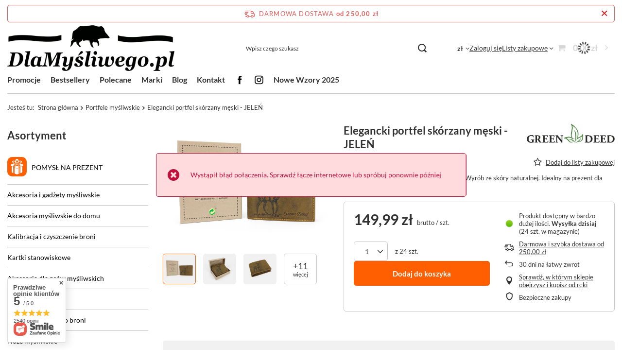

--- FILE ---
content_type: image/svg+xml
request_url: https://sklep.dlamysliwego.pl/data/gfx/pol/navigation/3_1_i_1132.svg
body_size: 7837
content:
<?xml version="1.0" encoding="UTF-8" standalone="no"?>
<!-- Created with Inkscape (http://www.inkscape.org/) -->

<svg
   width="331.69928mm"
   height="331.74954mm"
   viewBox="0 0 331.69928 331.74954"
   version="1.1"
   id="svg1"
   xml:space="preserve"
   xmlns:inkscape="http://www.inkscape.org/namespaces/inkscape"
   xmlns:sodipodi="http://sodipodi.sourceforge.net/DTD/sodipodi-0.dtd"
   xmlns="http://www.w3.org/2000/svg"
   xmlns:svg="http://www.w3.org/2000/svg"><sodipodi:namedview
     id="namedview1"
     pagecolor="#ffffff"
     bordercolor="#cccccc"
     borderopacity="1"
     inkscape:showpageshadow="0"
     inkscape:pageopacity="1"
     inkscape:pagecheckerboard="0"
     inkscape:deskcolor="#d1d1d1"
     inkscape:document-units="mm" /><defs
     id="defs1" /><g
     inkscape:label="Warstwa 1"
     inkscape:groupmode="layer"
     id="layer1"
     transform="translate(-132.48242,2207.2429)"><path
       d="m 142.85642,-1875.7228 c -4.6152,-0.6764 -8.3561,-3.7345 -9.8235,-8.0306 -0.4417,-1.2932 -0.4689,-9.2702 -0.5346,-156.9374 -0.049,-111.0564 0.013,-155.9734 0.2179,-156.9674 0.9253,-4.4881 4.2884,-8.0157 8.7826,-9.2122 1.1798,-0.3141 24.6314,-0.3698 156.7084,-0.3725 136.83079,0 155.50139,0.044 156.83629,0.3916 4.7704,1.2425 8.114,4.8554 8.9022,9.6191 0.2101,1.2702 0.2708,44.9523 0.218,156.9383 l -0.073,155.1781 -0.5679,1.4833 c -1.6538,4.3189 -5.2766,7.2529 -9.7508,7.8969 -2.1846,0.3145 -308.77089,0.3271 -310.91529,0.013 z m 170.4696,-38.3318 14.7686,-5.7877 0.067,-50.5553 0.067,-50.5553 -0.8606,0.3562 c -4.6278,1.9156 -28.7659,11.259 -29.087,11.259 -0.2311,0 -8.7385,-3.2622 -18.9052,-7.2495 l -18.4851,-7.2494 -0.067,50.4199 c -0.037,27.731 -0.019,50.4681 0.04,50.5269 0.2269,0.2268 36.8283,14.5677 37.2489,14.5946 0.2447,0.016 7.0908,-2.5761 15.2135,-5.7594 z m 30.7098,-12.0227 2.1828,-0.8278 v -50.4767 c 0,-27.7622 -0.072,-50.4767 -0.1599,-50.4767 -0.088,0 -1.6953,0.6047 -3.5719,1.3437 l -3.412,1.3438 v 50.5107 50.5107 l 1.3891,-0.5499 c 0.764,-0.3025 2.3713,-0.9225 3.5719,-1.3778 z m -93.861,-51.6127 v -50.3418 l -3.4504,-1.3686 c -1.8978,-0.7527 -3.565,-1.3685 -3.7049,-1.3685 -0.1621,0 -0.2301,18.2924 -0.1876,50.446 l 0.067,50.4461 3.4396,1.3692 c 1.8917,0.7531 3.5288,1.3221 3.638,1.2644 0.1091,-0.058 0.1984,-22.7587 0.1984,-50.4468 z m 123.825,39.8502 16.0073,-6.2848 0.067,-50.4659 c 0.037,-27.7563 -0.014,-50.4659 -0.1133,-50.4659 -0.099,0 -7.5408,2.8869 -16.5372,6.4153 l -16.3569,6.4154 v 50.4879 c 0,47.9654 0.023,50.4802 0.463,50.3353 0.2547,-0.084 7.6663,-2.9807 16.4703,-6.4373 z m -141.8167,-46.75 c 0,-47.7251 -0.024,-50.4067 -0.463,-50.6371 -0.5443,-0.2859 -24.8907,-9.8295 -25.0757,-9.8295 -0.069,0 -0.1251,22.7111 -0.1242,50.4692 v 50.4693 l 12.6322,4.9529 c 6.9477,2.7242 12.7215,4.9566 12.8306,4.961 0.1092,0 0.1984,-22.6692 0.1984,-50.3858 z m 81.3594,-34.7849 14.5521,-5.8003 0.069,-10.4243 0.069,-10.4243 -15.0129,-7.4096 -15.0129,-7.4095 -9.9271,4.8842 c -5.4599,2.6864 -13.8859,6.8294 -18.7245,9.2068 l -8.7974,4.3225 v 7.0869 7.0869 l 18.7181,7.4624 c 10.295,4.1043 18.8968,7.4075 19.1151,7.3405 0.2182,-0.067 6.9453,-2.732 14.9489,-5.9222 z m 29.3026,-11.6865 3.3735,-1.3526 v -11.3006 -11.3007 l -10.7266,-5.3051 -10.7266,-5.305 -2.4364,0.7527 c -1.3401,0.4139 -2.9723,0.8895 -3.6271,1.0568 l -1.1906,0.3043 4.3656,2.1558 c 2.4011,1.1857 7.2529,3.5491 10.7818,5.2519 l 6.4161,3.0961 v 11.6485 c 0,6.4067 0.089,11.6489 0.1985,11.6495 0.1091,5e-4 1.7164,-0.6077 3.5718,-1.3516 z m -92.6703,-9.9903 v -8.4304 l 14.0891,-6.8196 c 7.749,-3.7508 14.1767,-6.8968 14.2838,-6.9911 0.1921,-0.1691 -6.1711,-2.1539 -6.9416,-2.1652 -0.2183,0 -6.7965,3.1604 -14.6183,7.0302 l -14.2213,7.036 v 7.9962 7.9963 l 3.3713,1.3637 c 1.8543,0.7501 3.5202,1.3751 3.7021,1.3891 0.2582,0.02 0.3307,-1.8237 0.3307,-8.4052 z m 129.9541,-4.8606 22.7158,-9.0578 -0.069,-12.0153 -0.069,-12.0153 -19.2532,-7.1325 c -13.009,-4.8193 -19.4484,-7.0836 -19.8549,-6.9816 -0.6451,0.162 -5.3523,4.0356 -12.2824,10.1074 -4.4644,3.9115 -9.1412,7.5841 -12.4487,9.7756 -1.0597,0.7021 -1.8331,1.3702 -1.7186,1.4846 0.1144,0.1144 4.6128,2.3382 9.9965,4.9417 l 9.7884,4.7337 0.069,12.6086 c 0.038,6.9348 0.1456,12.6087 0.2395,12.6087 0.094,0 10.3929,-4.0761 22.8865,-9.0578 z m -147.8829,-3.2426 0.069,-9.3899 13.5505,-6.5512 c 7.4527,-3.6032 13.5505,-6.6108 13.5507,-6.6835 10e-5,-0.073 -1.2756,-0.9862 -2.8348,-2.0299 -3.3253,-2.2256 -7.7056,-5.6926 -11.9632,-9.469 -1.6735,-1.4843 -4.9976,-4.3372 -7.3869,-6.3397 -3.7056,-3.1058 -4.4446,-3.6192 -5.0271,-3.4931 -0.3756,0.081 -9.1363,3.2855 -19.4683,7.1203 l -18.7854,6.9725 -0.069,12.0414 -0.069,12.0413 18.9865,7.5705 c 10.4426,4.1638 19.0743,7.5772 19.1816,7.5854 0.1073,0.01 0.2263,-4.2106 0.2646,-9.3751 z m 57.2194,-20.8103 c 1.0187,-0.3348 2.626,-1.1282 3.5719,-1.7632 1.6821,-1.1293 1.7548,-1.1509 3.3165,-0.9848 0.8781,0.093 2.3439,0.049 3.2573,-0.098 1.6492,-0.2656 1.6695,-0.2611 2.9284,0.6433 6.1205,4.3971 13.9552,3.9616 24.6291,-1.3692 6.6471,-3.3197 12.4146,-7.3852 20.361,-14.3522 2.4076,-2.1109 6.4611,-5.5664 9.0077,-7.6788 14.4461,-11.9833 19.3297,-16.9824 22.4365,-22.9672 5.6326,-10.8504 0.1209,-20.8527 -13.4407,-24.391 -3.565,-0.9302 -5.8848,-1.1976 -10.3187,-1.1896 -9.245,0.017 -18.1669,2.3476 -26.2748,6.8644 l -2.9617,1.6499 -0.1973,-2.022 c -1.0283,-10.5366 -2.3518,-16.037 -5.2323,-21.7452 -2.9061,-5.7588 -7.8921,-10.8233 -13.0164,-13.2211 -5.3675,-2.5117 -12.3555,-2.6301 -17.787,-0.3014 -10.7594,4.6128 -18.2773,16.6319 -20.67,33.0458 l -0.4722,3.2395 -1.8732,-1.0281 c -8.7297,-4.7911 -20.2479,-7.2922 -29.387,-6.3811 -9.8934,0.9863 -17.4125,5.0224 -20.4338,10.9686 -2.0568,4.0478 -1.8639,9.5606 0.4987,14.2578 2.7105,5.3887 8.9601,12.0504 19.793,21.0979 3.5599,2.9732 7.893,6.656 9.6292,8.1839 10.0442,8.8397 15.6443,12.8224 23.0567,16.3977 3.57,1.722 7.3204,3.0403 10.2199,3.5925 2.7845,0.5303 6.9948,0.3284 9.3592,-0.4487 z m -7.9375,-3.1262 c -7.6687,-2.0247 -13.7447,-6.8863 -27.6252,-22.1038 -17.1912,-18.847 -22.9265,-26.0416 -24.2407,-30.4085 -0.3404,-1.1308 -0.3331,-1.1598 0.4925,-1.9593 2.5476,-2.467 9.0967,-3.9492 16.1839,-3.6627 6.9324,0.2803 13.5365,1.9833 19.7367,5.0897 l 2.2742,1.1395 0.179,2.9944 c 0.2287,3.8262 1.2815,10.6196 2.2787,14.7032 3.8099,15.6021 10.8428,27.5903 19.0044,32.3947 l 1.1396,0.6708 -1.1948,0.5617 c -2.5522,1.1997 -5.1803,1.385 -8.2283,0.5803 z m 27.0526,0.2486 c -0.5463,-0.1385 -1.6176,-0.5682 -2.3807,-0.9549 -1.24,-0.6283 -1.3345,-0.7342 -0.8894,-0.9961 1.4446,-0.8502 3.7237,-2.737 5.1575,-4.2698 7.9772,-8.5276 14.2022,-25.657 15.0254,-41.3457 l 0.1707,-3.2537 1.8561,-1.084 c 10.3214,-6.028 24.5521,-8.2038 34.1766,-5.2253 3.2137,0.9946 5.4241,2.4266 5.4237,3.5137 -5e-4,1.4094 -2.358,5.3216 -5.9235,9.8298 -4.875,6.1639 -21.6089,24.7948 -27.8064,30.9586 -8.6533,8.6063 -15.4456,12.6977 -21.5409,12.9755 -1.2517,0.057 -2.7228,-0.01 -3.2691,-0.1481 z m -6.5479,-4.7583 c -1.5614,-2.1928 -2.2882,-7.3024 -1.6042,-11.2785 0.4348,-2.5278 1.9236,-6.8801 3.4274,-10.0197 2.3062,-4.8149 7.42,-11.7713 11.67,-15.875 l 1.644,-1.5875 -0.1397,6.0854 c -0.082,3.5782 -0.3172,7.23 -0.5705,8.8635 -1.0076,6.4995 -2.8827,12.2615 -5.3674,16.4934 -1.5036,2.561 -5.1403,6.3375 -7.1194,7.3931 l -1.3676,0.7294 z m -10.3015,-0.9549 c -4.8654,-3.6574 -8.6868,-11.8244 -10.1996,-21.7985 -0.4943,-3.2594 -0.8276,-12.5575 -0.4819,-13.4456 0.2244,-0.5765 0.3658,-0.4654 2.3586,1.8521 2.6853,3.1229 4.1077,5.0002 6.1779,8.1539 4.3581,6.639 7.021,14.9166 6.5031,20.2148 -0.288,2.946 -1.5528,6.2435 -2.3946,6.2435 -0.1872,0 -1.0707,-0.5491 -1.9635,-1.2202 z m 5.3079,-22.5679 c -2.8971,-7.5586 -7.7061,-15.6867 -13.0734,-22.0965 -1.7287,-2.0644 -1.6779,-1.4854 -0.5439,-6.1963 1.502,-6.2396 4.6666,-13.9721 7.4022,-18.0872 1.6136,-2.4272 3.8607,-4.8312 5.3093,-5.6802 1.5349,-0.8995 2.8193,-0.7391 4.7543,0.5936 5.3062,3.6545 11.3649,13.5807 14.0143,22.96 l 0.7049,2.4956 -1.8287,2.0792 c -6.3977,7.2741 -11.7799,16.2024 -14.7803,24.518 l -0.8408,2.3304 z"
       style="fill:#ff5f00;fill-opacity:1"
       id="path1-0" /></g></svg>
